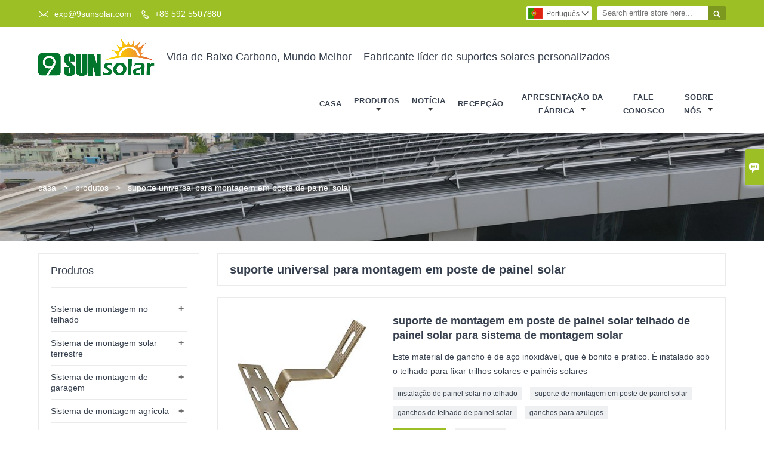

--- FILE ---
content_type: text/html; charset=UTF-8
request_url: https://pt.9sunsolar.net/product-tag/suporte+universal+para+montagem+em+poste+de+painel+solar
body_size: 9113
content:
<!DOCTYPE html PUBLIC "-//W3C//DTD XHTML 1.0 Transitional//EN" "http://www.w3.org/TR/xhtml1/DTD/xhtml1-transitional.dtd">
<html xmlns="http://www.w3.org/1999/xhtml">
<head>
    <meta http-equiv="Content-Type" content="text/html; charset=utf-8" />
                <title>suporte universal para montagem em poste de painel solar,Barato  suporte universal para montagem em poste de painel solar  Fornecedor</title>
            <meta name="description" content="Fornecimento suporte universal para montagem em poste de painel solar Por atacado Fábrica. Vendas Preço baixo suporte universal para montagem em poste de painel solar Compra,Comprar suporte universal para montagem em poste de painel solar  Personalize,Alta qualidade suporte universal para montagem em poste de painel solar Fabricante.">
    <meta name="keywords" content="suporte universal para montagem em poste de painel solar Preço,suporte universal para montagem em poste de painel solar Marcas,suporte universal para montagem em poste de painel solar  Mercado,suporte universal para montagem em poste de painel solar Companhia,Desconto suporte universal para montagem em poste de painel solar,suporte universal para montagem em poste de painel solar Promoções">
    <meta name="yandex-verification" content="6181c6b2bf74d850" />
    <meta name="viewport" content="width=device-width, initial-scale=1, minimum-scale=1, user-scalable=no , maximum-scale=1" />
    <meta http-equiv="X-UA-Compatible" content="IE=edge,chrome=1,IE=10">
    <meta content="telephone=no" name="format-detection">
    <link rel="canonical" href="https://pt.9sunsolar.net/product-tag/suporte+universal+para+montagem+em+poste+de+painel+solar" />
    <!-- Favicon -->
    <link rel="shortcut icon" href="https://img.waimaoniu.net/2083/2083-202006291715310391.ico">
    <!--样式图标-->
    <link rel="stylesheet" type="text/css" href="/template/iconfont/iconfont.css"/>
    <link rel="stylesheet" type="text/css" href="/template/nmoban10_2/css/style-9sunsolar.css"/>
    <script type="text/javascript" src="/template/nmoban10_2/js/jquery-1.12.3.min.js"></script>
    <meta name="google-site-verification" content="OBFkdCUadmsUDb2XmtVSAYen5eKmaEXbg6zD0xGEPoI" />
<meta name="google-site-verification" content="lQANRzq8xwuFt5OneJk3arN9gTrw9Xdqiu_QxDlE3qE" /><!-- Google tag (gtag.js) --> <script async src="https://www.googletagmanager.com/gtag/js?id=AW-11519065001"></script> <script> window.dataLayer = window.dataLayer || []; function gtag(){dataLayer.push(arguments);} gtag('js', new Date()); gtag('config', 'AW-11519065001'); </script>    <div class="im">
    <label class="im-l" for="select"><i class="iconfont">&#xe697;</i></label>
    <input type="checkbox" id="select">
    <div class="box">
        <ul>
                                        <li>
                    <a href="#inquiry_area">
                        <i class="iconfont img-envelope">&#xe758;</i>
                    </a>
                </li>
                                                            <li>
                        <a href="https://web.whatsapp.com/send?phone=8618050116597"  target="_blank" title="8618050116597" onclick="imstat(this,5,'/im_state')">
                            <i class="iconfont img-whatsapp">&#xe72c;</i>
                        </a>
                    </li>
                                                                <li>
                        <a href="https://web.whatsapp.com/send?phone=8618050117535"  target="_blank" title="8618050117535" onclick="imstat(this,5,'/im_state')">
                            <i class="iconfont img-whatsapp">&#xe72c;</i>
                        </a>
                    </li>
                                                                                                        </ul>
    </div>
</div></head>
<body class="homepage">
<div class="main">
    <!-- HEADER START -->
    <header class="header-box">
        <div class="header-top">
            <div class="header-inner">
                <div class="header-contact">
                    <ul>
                        <li class="website-mailbox">
                            <i class="iconfont">&#xe624;</i>
                            <a href="/contact#inquiry_area"  target="_blank" onclick="imstat(this,3,'/im_state')">exp@9sunsolar.com </a>
                        </li>
                        <li class="website-phone"><i class="iconfont">&#xec76;</i>
                            <a href="/contact#inquiry_area"  target="_blank" onclick="imstat(this,4,'/im_state')">+86 592 5507880</a>
                        </li>
                    </ul>
                </div>
                <div class="header-search">
                    <form onsubmit="search(this);return false;">
                        <div class="search-box" >
                            <input class="input-text" placeholder="Search entire store here..." type="text" id="key" name="keys">
                            <button class="search-btn"   type="submit"><i class="iconfont">&#xe6c9;</i></button>
                        </div>
                    </form>
                </div>
                <script>
                    function search(thatThis) {
                        var searchStr=$(thatThis).find('#key').val();
                        if (searchStr==''){return false}
                        location.href = '/product-search?key=' + $(thatThis).find('#key').val();
                    }
                </script>
                <div class="language">
                    <div class="cur"><e class="pt">Português<i class="iconfont">&#xe635;</i></e>
                        <ul class="language-list">
                                                            <li>
                                    <a href="http://ar.9sunsolar.net" title="العربية" class="ar" >
                                        العربية</a>
                                </li>
                                                            <li>
                                    <a href="http://de.9sunsolar.net" title="Deutsch" class="de" >
                                        Deutsch</a>
                                </li>
                                                            <li>
                                    <a href="http://www.9sunsolar.net" title="English" class="en" >
                                        English</a>
                                </li>
                                                            <li>
                                    <a href="http://es.9sunsolar.net" title="Español" class="es" >
                                        Español</a>
                                </li>
                                                            <li>
                                    <a href="http://fr.9sunsolar.net" title="Français" class="fr" >
                                        Français</a>
                                </li>
                                                            <li>
                                    <a href="http://it.9sunsolar.net" title="Italiano" class="it" >
                                        Italiano</a>
                                </li>
                                                            <li>
                                    <a href="http://ja.9sunsolar.net" title="日本語" class="ja" >
                                        日本語</a>
                                </li>
                                                            <li>
                                    <a href="http://ko.9sunsolar.net" title="한국어" class="ko" >
                                        한국어</a>
                                </li>
                                                            <li>
                                    <a href="http://pt.9sunsolar.net" title="Português" class="pt" >
                                        Português</a>
                                </li>
                                                            <li>
                                    <a href="http://ru.9sunsolar.net" title="Pусский" class="ru" >
                                        Pусский</a>
                                </li>
                                                            <li>
                                    <a href="http://vi.9sunsolar.net" title="tiếng việt" class="vi" >
                                        tiếng việt</a>
                                </li>
                                                    </ul>
                    </div>
                </div>
                <div class="clear"></div>
            </div>
        </div>
        <div class="header-middle" id="fixedMenu">
            <div class="header-inner">
                <div class="header-logo">
                    <div class="header-logo-box">
                        <a href="/"><img alt="Xiamen 9Sun Solar Technology Co., Ltd" src="https://img.waimaoniu.net/2083/2083-202006291715176479.jpg"></a>
                    </div>
                </div>
                                    <div class="company-motto">
                        <div class="company-motto-p">
                            <p>Vida de Baixo Carbono, Mundo Melhor</p><p>Fabricante líder de suportes solares personalizados</p>                        </div>
                    </div>
                                <!--导航栏-->
                <nav class="main-nav" role="navigation">
                    <!-- Mobile menu toggle button (hamburger/x icon) -->
                    <input id="main-menu-state" type="checkbox" />
                    <label class="main-menu-btn" for="main-menu-state">
                        <span class="main-menu-btn-icon"></span> Toggle main menu visibility
                    </label>
                    <!-- Sample menu definition -->
                    <ul id="main-menu" class="sm sm-blue">
                                                    <li class="">
                                <a href="/">
                                    casa                                </a>
                                                            </li>
                                                    <li class="">
                                <a href="/products">
                                    produtos                                </a>
                                                                    <ul>
                                                                                    <li>
                                                <a href="/product-list/roof-mounting-system">
                                                    Sistema de montagem no telhado                                                </a>
                                                                                                    <ul>
                                                                                                                    <li>
                                                                <a href="/product-list/flat-roof-mounting-system">Sistema de montagem em telhado plano</a>
                                                            </li>
                                                                                                                    <li>
                                                                <a href="/product-list/tin-roof-mounting-system">Sistema de montagem de telhado de zinco</a>
                                                            </li>
                                                                                                                    <li>
                                                                <a href="/product-list/tile-roof-mounting-system">Sistema de montagem de telhado de telha</a>
                                                            </li>
                                                                                                                    <li>
                                                                <a href="/product-list/roof-components">Componentes do telhado</a>
                                                            </li>
                                                                                                                    <li>
                                                                <a href="/product-list/roof-hook">Gancho de telhado</a>
                                                            </li>
                                                                                                                    <li>
                                                                <a href="/product-list/adjustable-roof-mounting-system">Sistema de montagem em telhado ajustável</a>
                                                            </li>
                                                                                                                    <li>
                                                                <a href="/product-list/solar-frp-walkway">Passarela Solar FRP</a>
                                                            </li>
                                                                                                                    <li>
                                                                <a href="/product-list/solar-container-bracket">Suporte para contêiner solar</a>
                                                            </li>
                                                                                                            </ul>
                                                                                            </li>
                                                                                    <li>
                                                <a href="/product-list/ground-solar-mounting-system">
                                                    Sistema de montagem solar terrestre                                                </a>
                                                                                                    <ul>
                                                                                                                    <li>
                                                                <a href="/product-list/ground-screw">Parafuso de aterramento</a>
                                                            </li>
                                                                                                                    <li>
                                                                <a href="/product-list/ground-cover-fabric">Tecido de cobertura do solo</a>
                                                            </li>
                                                                                                                    <li>
                                                                <a href="/product-list/fence">Cerca</a>
                                                            </li>
                                                                                                            </ul>
                                                                                            </li>
                                                                                    <li>
                                                <a href="/product-list/carport-mounting-system">
                                                    Sistema de montagem de garagem                                                </a>
                                                                                                    <ul>
                                                                                                                    <li>
                                                                <a href="/product-list/ev-charger">Carregador EV</a>
                                                            </li>
                                                                                                            </ul>
                                                                                            </li>
                                                                                    <li>
                                                <a href="/product-list/farm-mounting-system">
                                                    Sistema de montagem agrícola                                                </a>
                                                                                                    <ul>
                                                                                                                    <li>
                                                                <a href="/product-list/vertical-solar-panel-fence">Clôture verticale à panneaux solaires</a>
                                                            </li>
                                                                                                            </ul>
                                                                                            </li>
                                                                                    <li>
                                                <a href="/product-list/solar-balcony-bracket-system">
                                                    Sistema de suporte para varanda solar                                                </a>
                                                                                            </li>
                                                                                    <li>
                                                <a href="/product-list/solar-pv-cable">
                                                    Cabo solar fotovoltaico                                                </a>
                                                                                                    <ul>
                                                                                                                    <li>
                                                                <a href="/product-list/mc4-cable-connector">Conector de cabo MC4</a>
                                                            </li>
                                                                                                                    <li>
                                                                <a href="/product-list/cable-tray">Bandeja de Cabos</a>
                                                            </li>
                                                                                                            </ul>
                                                                                            </li>
                                                                                    <li>
                                                <a href="/product-list/portable-energy-storage">
                                                    Armazenamento portátil de energia                                                </a>
                                                                                            </li>
                                                                                    <li>
                                                <a href="/product-list/solar-panel-drainage-clip">
                                                    Clipe de drenagem do painel solar                                                </a>
                                                                                            </li>
                                                                                    <li>
                                                <a href="/product-list/floating-mounting-system">
                                                    Sistema de montagem flutuante                                                </a>
                                                                                            </li>
                                                                                    <li>
                                                <a href="/product-list/solar-component">
                                                    Componente Solar                                                </a>
                                                                                            </li>
                                                                            </ul>
                                                            </li>
                                                    <li class="">
                                <a href="/news">
                                    notícia                                </a>
                                                                    <ul>
                                                                                    <li>
                                                <a href="/news-list/industry-news">
                                                    Notícias da indústria                                                </a>
                                                                                            </li>
                                                                                    <li>
                                                <a href="/news-list/company-news">
                                                    Notícias da empresa                                                </a>
                                                                                            </li>
                                                                                    <li>
                                                <a href="/news-list/blog">
                                                    blog                                                </a>
                                                                                            </li>
                                                                            </ul>
                                                            </li>
                                                    <li class="">
                                <a href="/case">
                                    RECEPÇÃO                                </a>
                                                            </li>
                                                    <li class="">
                                <a href="/factory/factory-extruding-line">
                                    APRESENTAÇÃO DA FÁBRICA                                 </a>
                                                                    <ul>
                                                                                    <li>
                                                <a href="/factory/factory-extruding-line">
                                                    Linha de extrusão e oficina de anodização                                                </a>
                                                                                            </li>
                                                                                    <li>
                                                <a href="/factory/factory-anodinzation-workshop">
                                                    Procedimento de Processamento                                                </a>
                                                                                            </li>
                                                                                    <li>
                                                <a href="/factory/product-testing-center">
                                                    Laboratório de Ensaios                                                </a>
                                                                                            </li>
                                                                            </ul>
                                                            </li>
                                                    <li class="">
                                <a href="/contact">
                                    Fale conosco                                </a>
                                                            </li>
                                                    <li class="">
                                <a href="/aboutus">
                                    Sobre nós                                </a>
                                                                    <ul>
                                                                                    <li>
                                                <a href="/company-style">
                                                    Styl firmy                                                </a>
                                                                                            </li>
                                                                                    <li>
                                                <a href="/exhibition">
                                                    Działalność wystawiennicza                                                </a>
                                                                                            </li>
                                                                                    <li>
                                                <a href="/cert">
                                                    Certificações                                                </a>
                                                                                            </li>
                                                                                    <li>
                                                <a href="/delivery">
                                                    Entregar                                                </a>
                                                                                            </li>
                                                                                    <li>
                                                <a href="/responsibility">
                                                    Responsabilidade                                                </a>
                                                                                            </li>
                                                                                    <li>
                                                <a href="/faq">
                                                    Często zadawane pytania                                                </a>
                                                                                            </li>
                                                                            </ul>
                                                            </li>
                                            </ul>
                </nav>
            </div>
        </div>
        <!--导航栏结束-->
    </header>
    <!-- HEADER END -->
    <div class="inner-page-main">
    <div class="bread-crumb" style="background-image:url(https://img.waimaoniu.net/2083/2083-202401291345213932.jpg)">
        <ul>
            <li><a href="/">casa</a></li>
            <li> > </li>
            <li><a href="/product">produtos</a></li>
            <li> > </li>
            <li class="active">suporte universal para montagem em poste de painel solar</li>
        </ul>
    </div>
    <div class="inner-page-middle">
        <div class="inner-page-content">
            <div class="inner-page-r">
                <section class="product-key">
                    <div class="product-key-box">
                        <!--标签名-->
                        <h1>suporte universal para montagem em poste de painel solar</h1>
                    </div>
                </section>
                <section class="product-category">
                    <ul>
                                                    <li>
                                <div class="product-item">
                                                                        <div class="product-image"><a href="/product/universal-solar-panel-pole-mount-bracket-solar-panel-roof-installation-roof-hooks-for-solar-mounting-system"><img src="https://img.waimaoniu.net/2083/2083-202402041418160964_s.jpg" alt=""></a></div>
                                    <div class="product-item-text">
                                        <div class="product-item-text-b">
                                            <a href="/product/universal-solar-panel-pole-mount-bracket-solar-panel-roof-installation-roof-hooks-for-solar-mounting-system"><h2>suporte de montagem em poste de painel solar telhado de painel solar para sistema de montagem solar</h2></a>
                                                                                            <p>Este material de gancho é de aço inoxidável, que é bonito e prático. É instalado sob o telhado para fixar trilhos solares e painéis solares</p>
                                                                                        <div class="tag">
                                                                                                                                                            <a href="/product-tag/instala%c3%a7%c3%a3o+de+painel+solar+no+telhado">instalação de painel solar no telhado</a>
                                                                                                                                                                                                                <a href="/product-tag/suporte+de+montagem+em+poste+de+painel+solar">suporte de montagem em poste de painel solar</a>
                                                                                                                                                                                                                <a href="/product-tag/ganchos+de+telhado+de+painel+solar">ganchos de telhado de painel solar</a>
                                                                                                                                                                                                                <a href="/product-tag/ganchos+para+azulejos">ganchos para azulejos</a>
                                                                                                                                                </div>
                                            <span>
                                                <a href="/product/universal-solar-panel-pole-mount-bracket-solar-panel-roof-installation-roof-hooks-for-solar-mounting-system#inquiry_area" title="Email"><i class="iconfont">&#xe624;</i>Email</a>
                                                <a class="more" href="/product/universal-solar-panel-pole-mount-bracket-solar-panel-roof-installation-roof-hooks-for-solar-mounting-system">Detalhes</a>
                                            </span>
                                        </div>
                                    </div>
                                </div>
                            </li>
                                            </ul>
                </section>
                <div class="pagination-bar">
                    <ul>
                                            </ul>
                </div>
                <style>
    .error {  color: red;  }
    /*邮件锚点*/
    .mail-anchor{ width: 100%; position:relative;}
    .mail-anchor #inquiry_area{ position: absolute; top:-120px;}
    .inner-message-row .item button.submitting{ padding-left: 50px;background-image: url(/template/images/loading2.gif);
        background-repeat: no-repeat;    background-position: 10px center; background-color: #fff;
        color: #999; border: 1px solid #ccc;cursor: not-allowed!important;}
    .inner-message-row .item button.submitting:active{ background-color: #fff;  color: #999;  border: 1px solid #ccc;}
</style>
<div class="mail-anchor">
    <div id="inquiry_area"></div>
</div>
<div class="inner-message" style="background-color: #f6f6f6;padding: 20px;">
    <div class="th" style="margin-bottom: 16px;">Obter o preço mais recente? Responderemos o mais breve possível (dentro de 12 horas)</div>
    <div class="inner-message-row msg_bl">
        <form class="form_che" method="post" id="messageform1" name="messageform1">
            <!--普通跳转<form class="form_check" method="post" id="messageform1" name="messageform1">-->
            <input type="hidden" id="pid" name="pid" value="0"/>
                <input type="hidden" name="fromurl" value="">
                <script>
                    $(function(){
                        $('input[name="fromurl"]').val(window.location.href);
                    })
                </script>
            <!--<div class="item">
                <label for="subject"></label>
                <div class="inner-message-box">
                    <input type="text" class="input-lg form-full" value="" placeholder="*" name="subject" id="subject" required="true">
                </div>
            </div>-->
            <div class="item item-half" style="margin-bottom: 12px;">
                <div class="inner-message-half" style="background:#fff;">
                    <input type="text" class="input-lg form-full" value="" placeholder="Qual o seu nome?" name="name" id="name">
                </div>
            </div>
            <div class="item item-half" style="margin-bottom: 12px;">
                <label for="phone"></label>
                <div class="inner-message-box" style="background:#fff;">
                    <input type="text" class="input-lg form-full" value="" placeholder="Melhor número de contato:" name="phone" id="phone" >
                </div>
            </div>
            <div class="item" style="margin-bottom: 12px;">
                <!--邮件出错提示语-->
                <label for="email"></label>
                <div class="inner-message-box" style="background:#fff;">
                    <input type="text" class="input-lg form-full" value="" placeholder="*Seu melhor email de contato:" id="email" name="email" required="true">
                </div>
            </div>
            <div class="item" style="margin-bottom: 12px;">
                <label for="company"></label>
                <div class="inner-message-box" style="background:#fff;">
                    <input type="text" class="input-lg form-full" value="" placeholder="*O nome da sua empresa:" name="company" id="company" required="true">
                </div>
            </div>
            <div class="item" style="margin-bottom: 12px;">
                <div class="inner-message-box" style="background:#fff;">
                    <label for="message"></label>
                    <textarea placeholder="*Sobre o que você deseja saber?" name="message" id="message" class="form-full" required="true"></textarea>
                </div>
            </div>
            <div class="item" style="margin-bottom: 12px;">
                <button class="btn-text t_submit" id="submit" style="display: inline-block">submeter</button>
                <div style="display: inline-block; margin-left: 40px;">
                    <input type="checkbox" name="category" value="1" style="width: auto; height: auto;" /><a href="/privacypolicy" target="_blank"><p style="text-decoration: underline;color: #999; display: inline-block;">Política de Privacidade</p></a>
                    <script>document.getElementsByName("category")[0].checked="checked";</script>
                </div>
            </div>
        </form>
    </div>
</div>            </div>
            <!--inner-page-l-->
            <div class="inner-page-l">
    <div class="sidebar-block">
        <div class="sidebar-block-but"><span>mais produtos</span><button type="button"><i class="iconfont"></i></button></div>
                        <div class="sidebar-box">
            <div class="sidebar-title">
                <span>produtos</span>
            </div>
            <div class="sidebar-contant sidebar-product">
                                    <dl>
                        <dt><a href="/product-list/roof-mounting-system" title="Sistema de montagem no telhado"><i></i>Sistema de montagem no telhado</a></dt>
                                                                                    <dd><a href="/product-list/flat-roof-mounting-system">Sistema de montagem em telhado plano</a></dd>
                                                            <dd><a href="/product-list/tin-roof-mounting-system">Sistema de montagem de telhado de zinco</a></dd>
                                                            <dd><a href="/product-list/tile-roof-mounting-system">Sistema de montagem de telhado de telha</a></dd>
                                                            <dd><a href="/product-list/roof-components">Componentes do telhado</a></dd>
                                                            <dd><a href="/product-list/roof-hook">Gancho de telhado</a></dd>
                                                            <dd><a href="/product-list/adjustable-roof-mounting-system">Sistema de montagem em telhado ajustável</a></dd>
                                                            <dd><a href="/product-list/solar-frp-walkway">Passarela Solar FRP</a></dd>
                                                            <dd><a href="/product-list/solar-container-bracket">Suporte para contêiner solar</a></dd>
                                                                        </dl>
                                    <dl>
                        <dt><a href="/product-list/ground-solar-mounting-system" title="Sistema de montagem solar terrestre"><i></i>Sistema de montagem solar terrestre</a></dt>
                                                                                    <dd><a href="/product-list/ground-screw">Parafuso de aterramento</a></dd>
                                                            <dd><a href="/product-list/ground-cover-fabric">Tecido de cobertura do solo</a></dd>
                                                            <dd><a href="/product-list/fence">Cerca</a></dd>
                                                                        </dl>
                                    <dl>
                        <dt><a href="/product-list/carport-mounting-system" title="Sistema de montagem de garagem"><i></i>Sistema de montagem de garagem</a></dt>
                                                                                    <dd><a href="/product-list/ev-charger">Carregador EV</a></dd>
                                                                        </dl>
                                    <dl>
                        <dt><a href="/product-list/farm-mounting-system" title="Sistema de montagem agrícola"><i></i>Sistema de montagem agrícola</a></dt>
                                                                                    <dd><a href="/product-list/vertical-solar-panel-fence">Clôture verticale à panneaux solaires</a></dd>
                                                                        </dl>
                                    <dl>
                        <dt><a href="/product-list/solar-balcony-bracket-system" title="Sistema de suporte para varanda solar"><i></i>Sistema de suporte para varanda solar</a></dt>
                                            </dl>
                                    <dl>
                        <dt><a href="/product-list/solar-pv-cable" title="Cabo solar fotovoltaico"><i></i>Cabo solar fotovoltaico</a></dt>
                                                                                    <dd><a href="/product-list/mc4-cable-connector">Conector de cabo MC4</a></dd>
                                                            <dd><a href="/product-list/cable-tray">Bandeja de Cabos</a></dd>
                                                                        </dl>
                                    <dl>
                        <dt><a href="/product-list/portable-energy-storage" title="Armazenamento portátil de energia"><i></i>Armazenamento portátil de energia</a></dt>
                                            </dl>
                                    <dl>
                        <dt><a href="/product-list/solar-panel-drainage-clip" title="Clipe de drenagem do painel solar"><i></i>Clipe de drenagem do painel solar</a></dt>
                                            </dl>
                                    <dl>
                        <dt><a href="/product-list/floating-mounting-system" title="Sistema de montagem flutuante"><i></i>Sistema de montagem flutuante</a></dt>
                                            </dl>
                                    <dl>
                        <dt><a href="/product-list/solar-component" title="Componente Solar"><i></i>Componente Solar</a></dt>
                                            </dl>
                            </div>
        </div>
        <div class="sidebar-box sidebar-featured">
            <div class="sidebar-title">
                <span>Produtos em destaque</span>
            </div>
            <div class="sidebar-contant">
                <ul>
                                            <li>
                            <div class="item">
                                <div class="pro-media"><a href="/product/ladder-type-cable-tray"><img alt="Bandeja de cabos tipo escada em alumínio galvanizado perfurado para instalação de cabos" src="https://img.waimaoniu.net/2083/2083-202601071412217851_s.png"></a></div>
                                <div class="pro-detail-info">
                                    <div class="th"><a href="/product/ladder-type-cable-tray">Bandeja de cabos tipo escada em alumínio galvanizado perfurado para instalação de cabos</a></div>
                                    <span><a class="btn" href="/product/ladder-type-cable-tray">Mais</a></span>
                                </div>
                            </div>
                        </li>
                                            <li>
                            <div class="item">
                                <div class="pro-media"><a href="/product/metal-cable-raceway-fireproof-spraying-cable-trunking-for-industrial"><img alt="Canaleta metálica para cabos com revestimento à prova de fogo para uso industrial." src="https://img.waimaoniu.net/2083/2083-202601071133388085_s.png"></a></div>
                                <div class="pro-detail-info">
                                    <div class="th"><a href="/product/metal-cable-raceway-fireproof-spraying-cable-trunking-for-industrial">Canaleta metálica para cabos com revestimento à prova de fogo para uso industrial.</a></div>
                                    <span><a class="btn" href="/product/metal-cable-raceway-fireproof-spraying-cable-trunking-for-industrial">Mais</a></span>
                                </div>
                            </div>
                        </li>
                                            <li>
                            <div class="item">
                                <div class="pro-media"><a href="/product/customized-for-industrial-cable-sheet-metal-tray-tracks"><img alt="Personalizado para trilhos de bandejas de cabos industriais em chapa metálica" src="https://img.waimaoniu.net/2083/2083-202512051414519971_s.jpg"></a></div>
                                <div class="pro-detail-info">
                                    <div class="th"><a href="/product/customized-for-industrial-cable-sheet-metal-tray-tracks">Personalizado para trilhos de bandejas de cabos industriais em chapa metálica</a></div>
                                    <span><a class="btn" href="/product/customized-for-industrial-cable-sheet-metal-tray-tracks">Mais</a></span>
                                </div>
                            </div>
                        </li>
                                            <li>
                            <div class="item">
                                <div class="pro-media"><a href="/product/steel-solar-panel-roof-hooks-for-pv-solar-system"><img alt="Ganchos de aço para telhado de painéis solares fotovoltaicos." src="https://img.waimaoniu.net/2083/2083-202511141708279997_s.jpg"></a></div>
                                <div class="pro-detail-info">
                                    <div class="th"><a href="/product/steel-solar-panel-roof-hooks-for-pv-solar-system">Ganchos de aço para telhado de painéis solares fotovoltaicos.</a></div>
                                    <span><a class="btn" href="/product/steel-solar-panel-roof-hooks-for-pv-solar-system">Mais</a></span>
                                </div>
                            </div>
                        </li>
                                    </ul>
            </div>
        </div>
        <div class="sidebar-box sidebar-contact">
    <div class="sidebar-title">
        <span>Detalhes de Contato</span>
    </div>
    <div class="sidebar-contant">
                                <div class="mb-20"><div class="inner-title"><i class="iconfont">&#xec76;</i></div><tr><th></th><td><a href="/contact#inquiry_area">+86 592 5507880</a></td></tr></div>
                                        <div class="mb-20"><div class="inner-title"><i class="iconfont">&#xe624;</i></div><tr><th></th><td><a href="/contact#inquiry_area">exp@9sunsolar.com</a></td></tr></div>                        <div class="mb-20">
            <div class="inner-title"><i class="iconfont">&#xe606;</i></div>
            <ul>
                <tr><th></th><td><a href="/contact#inquiry_area">+86 592 5507887</a></td></tr>            </ul>
        </div>
                <!--二维码-->
            </div>
</div>    </div>
</div>
<!--产品折叠列表-->
<script type="text/javascript" src="/template/nmoban63/js/sidebar-product.js"></script>
<script type="text/javascript">
    $(function () {
        initSidebarClicker('span', '+', '-')
    })
</script>        </div>
    </div>
</div>    <!--FOOTER -->
    <footer class="footer-middle">
        <div class="footer-content">
            <div class="footer-content-but"><span>mais serviços</span><button type="button"><i class="iconfont"></i></button></div>
            <div class="footer-main">
                <div class="item footer-contactus">
                    <div class="footer-static-block">
                        <div class="th"><a href="/contact">contato</a></div>
                        <ul class="footer-block-contant">
                            <li><label>endereço : </label> <a href="/contact#inquiry_area">Unidade 1706, Dingfeng Fortune Center, No.503 Gaolin Middle Road, distrito de Huli, Xiamen, China</a></li>
                            <li><label>o email : </label> <a href="/contact#inquiry_area">exp@9sunsolar.com</a> </li>
                            <li><label>telefone : </label> <a href="/contact#inquiry_area">+86 592 5507880</a></li>
                                                            <li><label>Fax : </label> <a href="/contact#inquiry_area">+86 592 5507887</a> </li>
                                                    </ul>
                    </div>
                </div>
                                    <div class="item key-words">
                        <div class="footer-static-block">
                            <div class="th"><span>Em formação</span></div>
                            <ul class="footer-block-contant">
                                                                    <li><i></i><a href="/delivery">Entrega</a></li>
                                                                    <li><i></i><a href="/team-service">Serviço de Equipe</a></li>
                                                                    <li><i></i><a href="/news">Notícia</a></li>
                                                                    <li><i></i><a href="/cert ">Certificações</a></li>
                                                                    <li><i></i><a href="/sitemap">Mapa do site</a></li>
                                                            </ul>
                        </div>
                    </div>
                                    <div class="item key-words">
                        <div class="footer-static-block">
                            <div class="th"><span>Sobre nós</span></div>
                            <ul class="footer-block-contant">
                                                                    <li><i></i><a href="/aboutus">Informação da companhia</a></li>
                                                                    <li><i></i><a href="/company-style">Estilo da Empresa</a></li>
                                                                    <li><i></i><a href="/exhibition">Atividades de exibição</a></li>
                                                                    <li><i></i><a href="/factory/factory-extruding-line">Show de fábrica</a></li>
                                                                    <li><i></i><a href="/news">Notícia</a></li>
                                                            </ul>
                        </div>
                    </div>
                                                    <div class="item key-words">
                        <div class="footer-static-block">
                            <div class="th"><span>Links</span></div>
                            <ul class="footer-block-contant">
                                                                    <li><i></i>
                                        <a href="/product-list/ground-solar-mounting-system">
                                            Sistema de montagem solar no solo                                        </a>
                                    </li>
                                                                    <li><i></i>
                                        <a href="/product-list/roof-mounting-system">
                                            Sistema de montagem de telhado                                        </a>
                                    </li>
                                                                    <li><i></i>
                                        <a href="/product-list/roof-components">
                                            Componentes do telhado                                        </a>
                                    </li>
                                                                    <li><i></i>
                                        <a href="/product-list/farm-mouting-system">
                                            Farm Mouting System                                        </a>
                                    </li>
                                                                    <li><i></i>
                                        <a href="/product-list/carport-mounting-system">
                                            Sistema de montagem de garagem                                        </a>
                                    </li>
                                                                                            </ul>
                        </div>
                    </div>
                            </div>
        </div>
        <div class="footer-secondary">
            <div class="footer-secondary-box">
                <div class="social-link">
    <!-- Facebook、YouTube、Twitter、LinkedIn、Instagram、Pinterest -->
                        <a href="https://www.youtube.com/channel/UCLToqk-G9nuvuFidzf1AvMw" class="youTube" target="_blank" rel="nofollow">
                                    <i class="iconfont fa-youTube">
                        &#xe65d;                    </i>
                            </a>
                                <a href="https://twitter.com/9Nsolar" class="twitter" target="_blank" rel="nofollow">
                                    <i class="iconfont fa-twitter">
                        &#xe609;                    </i>
                            </a>
                                <a href="https://www.facebook.com/Xiamen-9Sun-Solar-Technology-Co-Ltd-100164285260021" class="facebook" target="_blank" rel="nofollow">
                                    <i class="iconfont fa-facebook">
                        &#xe616;                    </i>
                            </a>
                                <a href="https://www.linkedin.com/in/simon-huang-600450197/" class="linkedin" target="_blank" rel="nofollow">
                                    <i class="iconfont fa-linkedin">
                        &#xe615;                    </i>
                            </a>
                                <a href="https://www.pinterest.com/" class="pinterest" target="_blank" rel="nofollow">
                                    <i class="iconfont fa-pinterest">
                        &#xe63a;                    </i>
                            </a>
                                <a href="https://www.instagram.com/" class="instagram" target="_blank" rel="nofollow">
                                    <i class="iconfont fa-instagram">
                        &#xe7d3;                    </i>
                            </a>
                <!-- WhatsApp,Skype-->
                                                    <a href="https://web.whatsapp.com/send?phone=8618050116597" class="whatsapp" target="_blank" rel="nofollow" onclick="imstat(this,5,'/im_state')">
                <i class="iconfont img-whatsapp">&#xe72c;</i>
            </a>
                                <a href="https://web.whatsapp.com/send?phone=8618050117535" class="whatsapp" target="_blank" rel="nofollow" onclick="imstat(this,5,'/im_state')">
                <i class="iconfont img-whatsapp">&#xe72c;</i>
            </a>
            </div>                <p>Direitos autorais de © 2022 Xiamen 9Sun Solar Technology Co., Ltd</p>
            </div>
        </div>
    </footer>
    <!-- END FOOTER -->
</div>
<script type="text/javascript" src="/assets/plugins/jquery-validate/jquery.validate.min.js"></script>
<script src="/assets/plugins/fancybox3/jquery.fancybox.min.js"></script>
<!--
    <script type="text/javascript"
            src="/assets/plugins/jquery-validate/localization/messages_.js"></script>
--><script type="text/javascript" src="/assets/js/common_functions.js"></script>
<script type="text/javascript" src="/assets/js/custom_functions.js?t=10"></script>
<script type="text/javascript">
    $(function(){
        initSideFloatingMenu(true)
    })
</script>
    <script type="text/javascript" src='https://estat6.waimaoniu.com/js.php?id=2083'></script>


<script type="text/javascript" src="https://im.waimaoniu.com/lib/gdimWsv.js" defer="true"></script>


<div class="scroll" id="scroll" style="display:none;right: 90px;bottom: 5px;">
    <i class="iconfont">&#xe637;</i>
</div>
<script type="text/javascript">
    $(function () {
        showScroll();
        function showScroll() {
            $(window).scroll(function () {
                var scrollValue = $(window).scrollTop();
                scrollValue > 100 ? $('div[class=scroll]').fadeIn() : $('div[class=scroll]').fadeOut();
            });
            $('#scroll').click(function () {
                $("html,body").animate({scrollTop: 0}, 200);
            });
        }
    })
</script></body>
<!--菜单栏js-->
<!-- SmartMenus jQuery plugin -->
<script type="text/javascript" src="/template/nmoban10_2/js/jquery.smartmenus.js"></script>
<!-- SmartMenus jQuery init -->
<script type="text/javascript">
    // SmartMenus init
    $(function() {
        $('#main-menu').smartmenus({
            subMenusSubOffsetX: 1,
            subMenusSubOffsetY: -8
        });
    });

    // SmartMenus mobile menu toggle button
    $(function() {
        var $mainMenuState = $('#main-menu-state');
        if ($mainMenuState.length) {
            // animate mobile menu
            $mainMenuState.change(function(e) {
                var $menu = $('#main-menu');
                if (this.checked) {
                    $menu.hide().slideDown(250, function() { $menu.css('display', ''); });
                } else {
                    $menu.show().slideUp(250, function() { $menu.css('display', ''); });
                }
            });
            // hide mobile menu beforeunload
            $(window).bind('beforeunload unload', function() {
                if ($mainMenuState[0].checked) {
                    $mainMenuState[0].click();
                }
            });
        }
    });
</script>
<!--导航栏置顶固定-->
<script>
    $(function() {
        var ie6 = document.all;
        var dv = $('#fixedMenu'),
            st;
        dv.attr('otop', dv.offset().top); //存储原来的距离顶部的距离
        $(window).scroll(function() {
            st = Math.max(document.body.scrollTop || document.documentElement.scrollTop);
            if (st > parseInt(dv.attr('otop'))) {
                if (ie6) { //IE6不支持fixed属性，所以只能靠设置position为absolute和top实现此效果
                    dv.css({
                        position: 'absolute',
                        top: st
                    });
                } else if (dv.css('position') != 'fixed') dv.css({
                    'position': 'fixed',
                    top: 0
                });
                dv.addClass("top-fixed")
            } else if (dv.css('position') != 'static'){
                dv.css({
                    'position': 'static'
                });
                dv.removeClass("top-fixed")
            }
        });
    });
</script>

<script>
    //手机端底部折叠
    $('.sidebar-block-but').on("click",function(){
        $(".sidebar-box").toggleClass("expand");
        $(this).toggleClass("expand");
    })
    $('.footer-content-but').on("click",function(){
        $(".footer-main").toggleClass("expand");
        $(this).toggleClass("expand");
    })
</script>
</html>